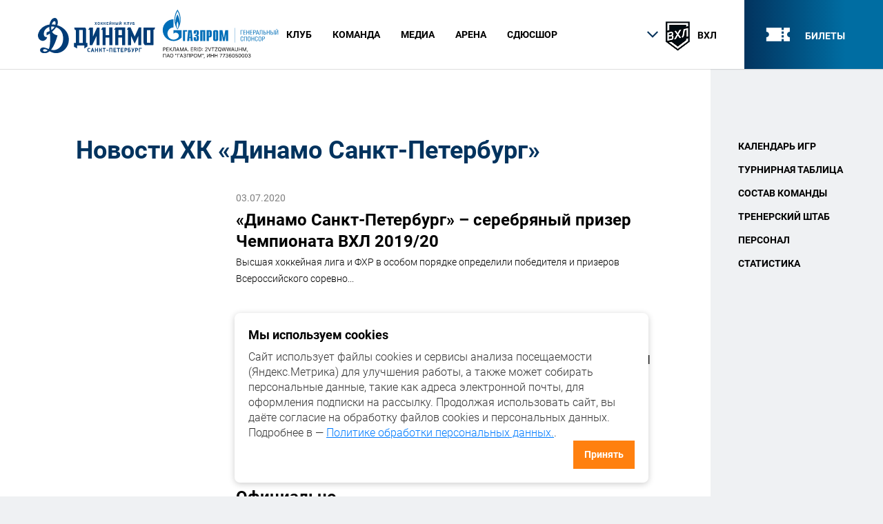

--- FILE ---
content_type: text/html; charset=UTF-8
request_url: https://dynamo-spb.com/news/?PAGEN_2=314&PAGEN_3=329
body_size: 10755
content:
<!DOCTYPE html>
<html lang="ru">

<!-- Yandex.Metrika counter VHL/WHL -->
<script type="text/javascript" >
    (function (d, w, c) {
        (w[c] = w[c] || []).push(function() {
            try {
                w.yaCounter40860589 = new Ya.Metrika({
                    id:40860589,
                    clickmap:true,
                    trackLinks:true,
                    accurateTrackBounce:true,
                    webvisor:true
                });
            } catch(e) { }
        });

        var n = d.getElementsByTagName("script")[0],
            s = d.createElement("script"),
            f = function () { n.parentNode.insertBefore(s, n); };
        s.type = "text/javascript";
        s.async = true;
        s.src = "https://mc.yandex.ru/metrika/watch.js";

        if (w.opera == "[object Opera]") {
            d.addEventListener("DOMContentLoaded", f, false);
        } else { f(); }
    })(document, window, "yandex_metrika_callbacks");
</script>
<noscript><div><img src="https://mc.yandex.ru/watch/40860589" style="position:absolute; left:-9999px;" alt="" /></div></noscript>
<!-- /Yandex.Metrika counter -->


<head>

	<link rel="apple-touch-icon" sizes="180x180" href="/apple-touch-icon.png">
	<link rel="icon" type="image/png" sizes="32x32" href="/favicon-32x32.png">

	<link rel="icon" type="image/png" sizes="16x16" href="/favicon-16x16.png">

	<link rel="manifest" href="/manifest.json">

	<link rel="mask-icon" href="/safari-pinned-tab.svg" color="#003c77">

	<meta name="theme-color" content="#ffffff">
    <link rel="shortcut icon" type="image/x-icon" href="/local/templates/dinamo/favicon.ico" />
    <link href="https://fonts.googleapis.com/css?family=PT+Sans:400,700,700i&subset=cyrillic,cyrillic-ext" rel="stylesheet">
    <meta name="viewport" content="width=device-width, initial-scale=1">
    <meta name="facebook-domain-verification" content="w88yn1u5a5bo3k0y4ddjkt8qd02jgd" />

    <meta http-equiv="Content-Type" content="text/html; charset=UTF-8" />
<meta name="robots" content="index, follow" />
<meta name="keywords" content="новости динамо санкт петербург, новости динамо спб" />
<meta name="description" content="Новости мужской команды ХК &quot;Динамо&quot; Санкт-Петербург" />
<link href="/bitrix/cache/css/s1/dinamo/page_e4387ef4f3810b7cdce13886061946cd/page_e4387ef4f3810b7cdce13886061946cd_v1.css?17682996201067" type="text/css"  rel="stylesheet" />
<link href="/bitrix/cache/css/s1/dinamo/template_51aca9ce1b2265763ee597bb1dfbe10f/template_51aca9ce1b2265763ee597bb1dfbe10f_v1.css?17682996206886" type="text/css"  data-template-style="true" rel="stylesheet" />
    <script  src="/bitrix/cache/js/s1/dinamo/template_7a8d70fc8af42dc732d8a76e186b6469/template_7a8d70fc8af42dc732d8a76e186b6469_v1.js?17682996201618"></script>
<script>var _ba = _ba || []; _ba.push(["aid", "b5e1e3f2fad65b6f409f9ef83a58a01f"]); _ba.push(["host", "dynamo-spb.com"]); (function() {var ba = document.createElement("script"); ba.type = "text/javascript"; ba.async = true;ba.src = (document.location.protocol == "https:" ? "https://" : "http://") + "bitrix.info/ba.js";var s = document.getElementsByTagName("script")[0];s.parentNode.insertBefore(ba, s);})();</script>


	
    <title>Новости ХК «Динамо» Санкт-Петербург</title>

<!--    <meta name="viewport" content="width=device-width, initial-scale=1.0, maximum-scale=1, user-scalable=0"> -->
    <link rel="stylesheet" href="/local/templates/dinamo/css/main.css" type="text/css">

<!-- Top.Mail.Ru counter -->
<script type="text/javascript">
var _tmr = window._tmr || (window._tmr = []);
_tmr.push({id: "3579496", type: "pageView", start: (new Date()).getTime()});
(function (d, w, id) {
  if (d.getElementById(id)) return;
  var ts = d.createElement("script"); ts.type = "text/javascript"; ts.async = true; ts.id = id;
  ts.src = "https://top-fwz1.mail.ru/js/code.js";
  var f = function () {var s = d.getElementsByTagName("script")[0]; s.parentNode.insertBefore(ts, s);};
  if (w.opera == "[object Opera]") { d.addEventListener("DOMContentLoaded", f, false); } else { f(); }
})(document, window, "tmr-code");
</script>
<noscript><div><img src="https://top-fwz1.mail.ru/counter?id=3579496;js=na" style="position:absolute;left:-9999px;" alt="Top.Mail.Ru" /></div></noscript>
<!-- /Top.Mail.Ru counter -->

</head>

<body>
<div id="wrapper">


<!-- header -->
<header id="header" class="header">
    <div class="header-inner-wrapp">
        <div class="container group">
            <div class="logo"><a href="/"><img src="/local/templates/dinamo/img/logo.svg" alt=""></a></div>

            <div class="head-b-logo-md hidden-mobile">
                <a href="https://www.gazprom.ru/" target="_blank"><img src="/local/templates/dinamo/img/logo-gaz-header.svg" alt=""></a>
            </div>

            <div class="head-menu">
                <div class="menu-icon-wrap">
            <span class="menu-icon">
              <span></span>
            </span>
                </div>


                <div class="menu-wrapper-fixed">
                    <div class="menu-open-wrapper">

                        <div class="head-b-logo">
                            <a href="https://www.gazprom.ru/"><img src="/local/templates/dinamo/img/logo-gaz-header.svg" alt=""></a>
                        </div>

                        <div class="head-tickets">
                            <a href="/tickets/">
                                <i class="icon icon-ticket"></i>
                                <span class="head-ticket-tt">билеты</span>
                            </a>
                        </div>

                        <div class="head-league-wrapp">
                                                            <span class="h-league-mob-tt">сайт команды ВХЛ</span>
                                <div class="h-league-active">
                                    <i class="icon-control-up"></i>
                                    <span class="h-league-img"><img src="/local/templates/dinamo/img/league-vhl.png" alt=""></span>
                                    <span class="h-league-name">ВХЛ</span>
                                </div>
                            
                            <ul class="h-league-list">
                                <li class="h-league-chosen">
                                    <a href="/?l=vhl">
                                        <span class="h-league-img"><img src="/local/templates/dinamo/img/league-vhl.png" alt=""></span>
                                        <span class="h-league-name">ВХЛ</span>
                                    </a>
                                </li>

                                <li class="">
                                    <a href="/?l=mhl">
                                        <span class="h-league-img"><img src="/local/templates/dinamo/img/league-mhl.png" alt=""></span>
                                        <span class="h-league-name">МХЛ</span>
                                    </a>
                                </li>

								<li class="">
								    <a href="/?l=whl">
								        <span class="h-league-img"><img src="/local/templates/dinamo/img/league-whl.png" alt=""></span>
								        <span class="h-league-name">ЖХЛ</span>
								    </a>
								</li>

                                    <li class="">
                                        <!--<a href="/?l=junior">-->
                                        <a href="http://kids.dynamo-spb.com/Team?TournamentID=6018&TeamID=5c942663-f65b-4ea1-955c-13335eefa9f4">
                                            <span class="h-league-img"><img
                                                        src="/local/templates/dinamo/img/league-junior.png"
                                                        alt=""></span>
                                            <span class="h-league-name">НМХЛ</span>
                                        </a>
                                    </li>

                            </ul>
                        </div>

                        <nav class="header-nav">
                            
                <ul class="menu">

                   				                    				<li class="menu-drop-down ">
                    <span class="menu-dd-open-link">
                      <span>Клуб</span>
                      <i class="arrow-corner-bottom"></i>
                    </span>
                                    <ul>
                                				                    <li><a href="/club/o-clube/">О клубе</a></li>
                    				                    <li><a href="/news/">Новости</a></li>
                    				                    <li><a href="/club/history/">История</a></li>
                    				                    <li><a href="/club/managementteam/">Руководство</a></li>
                    				                    <li><a href="/club/partners/">Партнеры</a></li>
                    				                    <li><a href="/club/reklamodatelyam/">Рекламодателям </a></li>
                    				                    <li><a href="/club/contacts/">Контакты</a></li>
                    							</ul></li>
		                    				<li class="menu-drop-down ">
                    <span class="menu-dd-open-link">
                      <span>КОМАНДА</span>
                      <i class="arrow-corner-bottom"></i>
                    </span>
                                    <ul>
                                				                    <li><a href="/vhl/schedule/">Календарь игр</a></li>
                    				                    <li><a href="/vhl/tourtable/">Турнирная таблица</a></li>
                    				                    <li><a href="/vhl/players/">Состав команды</a></li>
                    				                    <li><a href="/vhl/coaches/">Тренерский штаб</a></li>
                    				                    <li><a href="/vhl/staff/">Персонал</a></li>
                    				                    <li><a href="/vhl/statistics/">Статистика</a></li>
                    							</ul></li>
		                    				<li class="menu-drop-down ">
                    <span class="menu-dd-open-link">
                      <span>Медиа</span>
                      <i class="arrow-corner-bottom"></i>
                    </span>
                                    <ul>
                                				                    <li><a href="/media/foto/">Фото</a></li>
                    				                    <li><a href="/media/foto/#block-2">Видео</a></li>
                    							</ul></li>
		                    				<li class="menu-drop-down ">
                    <span class="menu-dd-open-link">
                      <span>Арена</span>
                      <i class="arrow-corner-bottom"></i>
                    </span>
                                    <ul>
                                				                    <li><a href="/arena/">Об арене</a></li>
                    				                    <li><a href="/arena/vip/">VIP ложи</a></li>
                    				                    <li><a href=""><a href="https://dynamo-spb.com/arena/pravila-povedenia-v-sportsoorugenii.pdf" target="_blank">Правила поведения на матче</a></a></li>
                    							</ul></li>
		                    <li><a href=""><a href="http://kids.dynamo-spb.com" target="_blank">СДЮСШОР</a></a></li>
                            </ul>

                        </nav>
                    </div>
                </div>
            </div>
        </div>
    </div>
</header>
<!-- end header -->


<div id="middle">
            <div class="st-section">
        <div class="container">
			<div class="  inner-aside-fix-column-page ">

                <div class="aside-fix-column-wrapp hidden-devices 	" >

                    <div class="aside-fix-column">
                                                    
 <ul class="aside-nav">

	
	
		
							<li class="root-item"><a href="/vhl/schedule/">Календарь игр</a></li>
			
		
	
	

	
	
		
							<li class="root-item"><a href="/vhl/tourtable/">Турнирная таблица</a></li>
			
		
	
	

	
	
		
							<li class="root-item"><a href="/vhl/players/">Состав команды</a></li>
			
		
	
	

	
	
		
							<li class="root-item"><a href="/vhl/coaches/">Тренерский штаб</a></li>
			
		
	
	

	
	
		
							<li class="root-item"><a href="/vhl/staff/">Персонал</a></li>
			
		
	
	

	
	
		
							<li class="root-item"><a href="/vhl/statistics/">Статистика</a></li>
			
		
	
	


</ul>
<div class="menu-clear-left"></div>

                        

                                                
                    </div>



                </div>




                <div class="main-fix-col">
					
					<div class="st-inner-bl">

<div class="news-heading">
</div>
<div class="news-block">
	  <div class="tab-content">
      <div class="tab-pane active" id="all-news">
 
<div class="st-title-head">
        <span class="site-h1-tt"><a href="#">Новости ХК «Динамо Санкт-Петербург»</a></span>
    </div>
<br>
<div class="news-list">
	                <article class="news-item" id="bx_3218110189_102588025">
                  <div class="news-img"><a href="/news/dinamo-sankt-peterburg-serebryanyy-prizer-chempionata-vkhl-2019-20/"><img src="/upload/iblock/a29/a291add2d1bc88445538d67426bf50c4.jpg" alt=""></a></div>
                  <div class="news-tt">
			<span class="news-date">03.07.2020</span>
		                    <span class="site-h2-tt"><a href="/news/dinamo-sankt-peterburg-serebryanyy-prizer-chempionata-vkhl-2019-20/">«Динамо Санкт-Петербург» – серебряный призер Чемпионата ВХЛ 2019/20</a></span>
                  </div>
                  <div class="news-text">
                    <p>				Высшая хоккейная лига и ФХР в особом порядке определили победителя и призеров Всероссийского соревно...		</p>
                  </div>
                </article>

	                <article class="news-item" id="bx_3218110189_102423698">
                  <div class="news-img"><a href="/news/iz-vityazya-v-dinamo-pereshel-zashchitnik-mikhail-epishin/"><img src="/upload/iblock/a97/a9742007761bfca9e33da32fddc29cc3.jpg" alt=""></a></div>
                  <div class="news-tt">
			<span class="news-date">03.07.2020</span>
		                    <span class="site-h2-tt"><a href="/news/iz-vityazya-v-dinamo-pereshel-zashchitnik-mikhail-epishin/">Из «Витязя» в «Динамо» перешел защитник Михаил Епишин</a></span>
                  </div>
                  <div class="news-text">
                    <p>				Уже знакомый петербургским болельщикам защитник стал игроком клуба из Северной столицы, контракт с Е...		</p>
                  </div>
                </article>

	                <article class="news-item" id="bx_3218110189_102235331">
                  <div class="news-img"><a href="/news/ofitsialno-02072020/"><img src="/upload/iblock/60e/60e5323dcaaad12a9a995bfa7334101c.jpg" alt=""></a></div>
                  <div class="news-tt">
			<span class="news-date">02.07.2020</span>
		                    <span class="site-h2-tt"><a href="/news/ofitsialno-02072020/">Официально</a></span>
                  </div>
                  <div class="news-text">
                    <p>				Хоккейный клуб «Динамо Санкт-Петербург» уведомляет о том, что женская хоккейная команда «Динамо Санк...		</p>
                  </div>
                </article>

	                <article class="news-item" id="bx_3218110189_102220157">
                  <div class="news-img"><a href="/news/aleksandr-kulagin-pereshel-v-dinamo/"><img src="/upload/iblock/aa3/aa39aec8fa9beb14adf55c453fc6ce1e.jpg" alt=""></a></div>
                  <div class="news-tt">
			<span class="news-date">02.07.2020</span>
		                    <span class="site-h2-tt"><a href="/news/aleksandr-kulagin-pereshel-v-dinamo/">Александр Кулагин перешел в «Динамо»</a></span>
                  </div>
                  <div class="news-text">
                    <p>				Нападающий Александр Кулагин, выступавший в составе петербургского клуба три сезона будучи командиро...		</p>
                  </div>
                </article>

	                <article class="news-item" id="bx_3218110189_101174257">
                  <div class="news-img"><a href="/news/prodlen-kontrakt-so-stanislavom-kondratvym-2020/"><img src="/upload/iblock/4d2/4d279df85ab9366b1e31b6841b48f9b0.jpg" alt=""></a></div>
                  <div class="news-tt">
			<span class="news-date">26.06.2020</span>
		                    <span class="site-h2-tt"><a href="/news/prodlen-kontrakt-so-stanislavom-kondratvym-2020/">Продлен контракт со Станиславом Кондратьвым</a></span>
                  </div>
                  <div class="news-text">
                    <p>				Двукратный чемпион ВХЛ нападающий Станислав Кондратьев продолжит выступать в составе петербургского ...		</p>
                  </div>
                </article>

	                <article class="news-item" id="bx_3218110189_94241618">
                  <div class="news-img"><a href="/news/anton-todykov-pokidaet-dinamo/"><img src="/upload/iblock/cfe/cfea30221d434aa95fa28d39f316c6df.jpg" alt=""></a></div>
                  <div class="news-tt">
			<span class="news-date">23.06.2020</span>
		                    <span class="site-h2-tt"><a href="/news/anton-todykov-pokidaet-dinamo/">Антон Тодыков покидает «Динамо»</a></span>
                  </div>
                  <div class="news-text">
                    <p>				Голкипер продолжит карьеру в подмосковном «Витязе». 		</p>
                  </div>
                </article>


</div>
<ul class="pagination">


						<li><a href="/news/?PAGEN_3=329&amp;PAGEN_2=313" id="navigation_2_previous_page">
			<i class="glyphicon glyphicon-menu-left"></i></a></li>				<li><a href="/news/?PAGEN_3=329">1</a></li>
				<li><a href="/news/?PAGEN_3=329&amp;PAGEN_2=2">2</a></li>
	...			<li><a href="/news/?PAGEN_3=329&amp;PAGEN_2=312">312</a></li>
				<li><a href="/news/?PAGEN_3=329&amp;PAGEN_2=313">313</a></li>
				<li class="active"><a>314</a></li>
				<li><a href="/news/?PAGEN_3=329&amp;PAGEN_2=315">315</a></li>
				<li><a href="/news/?PAGEN_3=329&amp;PAGEN_2=316">316</a></li>
	...			<li><a href="/news/?PAGEN_3=329&amp;PAGEN_2=536">536</a></li>
				<li><a href="/news/?PAGEN_3=329&amp;PAGEN_2=537">537</a></li>
	
                <li class="pagin-prev"><a href="/news/?PAGEN_3=329&amp;PAGEN_2=313" class="icon-control-up"></a></li>
                <li class="pagin-next"><a href="/news/?PAGEN_3=329&amp;PAGEN_2=315" class="icon-control-up"></a></li>
</ul>    </div>
	
    <div class="tab-pane" id="vhl">
	
 
<div class="st-title-head">
        <span class="site-h1-tt"><a href="#">Новости ХК «Динамо Санкт-Петербург»</a></span>
    </div>
<br>
<div class="news-list">
	                <article class="news-item" id="bx_651765591_79916784">
                  <div class="news-img"><a href="/news/kirill-kremzer-seriya-s-gornyakom-zadala-nam-ritm-na-posleduyushchie-raundy/"><img src="/upload/iblock/125/125a9aeba0cf9d99d3d2b389afb63290.jpg" alt=""></a></div>
                  <div class="news-tt">
			<span class="news-date">03.03.2020</span>
		                    <span class="site-h2-tt"><a href="/news/kirill-kremzer-seriya-s-gornyakom-zadala-nam-ritm-na-posleduyushchie-raundy/">Кирилл Кремзер: «Серия с «Горняком» задала нам ритм на последующие раунды»</a></span>
                  </div>
                  <div class="news-text">
                    <p>				Капитан «Динамо Санкт-Петербург» Кирилл Кремзер подвел итоги серии первого раунда Кубка Петрова с «Г...		</p>
                  </div>
                </article>

	                <article class="news-item" id="bx_651765591_79890438">
                  <div class="news-img"><a href="/news/dmitriy-sidlyarov-klyuchevye-matchi-serii-my-sygrali-v-gostyakh/"><img src="/upload/iblock/cf0/cf009e55b9d6e876503f78be5a555d9f.jpg" alt=""></a></div>
                  <div class="news-tt">
			<span class="news-date">02.03.2020</span>
		                    <span class="site-h2-tt"><a href="/news/dmitriy-sidlyarov-klyuchevye-matchi-serii-my-sygrali-v-gostyakh/">Дмитрий Сидляров: «Ключевые матчи серии мы сыграли в гостях»</a></span>
                  </div>
                  <div class="news-text">
                    <p>				Нападающий Дмитрий Сидляров о серии 1/8 финала против учалинского «Горняка».		</p>
                  </div>
                </article>

	                <article class="news-item" id="bx_651765591_79773120">
                  <div class="news-img"><a href="/news/press-konferentsiya-posle-pyatogo-matcha-1-8-finala-dinamo-spb-gornyak-010320/"><img src="/upload/iblock/bac/bac99811c1331fcaa980da9e29a30c8c.jpg" alt=""></a></div>
                  <div class="news-tt">
			<span class="news-date">01.03.2020</span>
		                    <span class="site-h2-tt"><a href="/news/press-konferentsiya-posle-pyatogo-matcha-1-8-finala-dinamo-spb-gornyak-010320/">Пресс-конференция после пятого матча 1/8 финала «Динамо СПб» – «Горняк»</a></span>
                  </div>
                  <div class="news-text">
                    <p>				Олег Леотьев и Эдуард Занковец о заключительном пятом матче в серии, которая завершилась победой «Ди...		</p>
                  </div>
                </article>

	                <article class="news-item" id="bx_651765591_79769387">
                  <div class="news-img"><a href="/news/my-v-chetvertfinale-gornyak-spasibo/"><img src="/upload/iblock/e24/e247856972dfb4e615d0f886a06204b1.jpg" alt=""></a></div>
                  <div class="news-tt">
			<span class="news-date">01.03.2020</span>
		                    <span class="site-h2-tt"><a href="/news/my-v-chetvertfinale-gornyak-spasibo/">Мы в четвертьфинале! «Горняк», спасибо!</a></span>
                  </div>
                  <div class="news-text">
                    <p>				Всухую выигрывая в пятом матче серии 1/8 финала динамовцы отправляют «Горняк» в отпуск, а сами прохо...		</p>
                  </div>
                </article>

	                <article class="news-item" id="bx_651765591_79364617">
                  <div class="news-img"><a href="/news/pavlu-rotenbergu-20/"><img src="/upload/iblock/657/6574808f23ae5679418bbc8ebd65fd06.jpg" alt=""></a></div>
                  <div class="news-tt">
			<span class="news-date">29.02.2020</span>
		                    <span class="site-h2-tt"><a href="/news/pavlu-rotenbergu-20/">Павлу Ротенбергу - 20!</a></span>
                  </div>
                  <div class="news-text">
                    <p>				Сегодня свой День рождения празднует нападающий нашего клуба Павел Ротенберг.		</p>
                  </div>
                </article>

	                <article class="news-item" id="bx_651765591_79333215">
                  <div class="news-img"><a href="/news/stanislav-kondratev-takie-matchi-obedinyayut/"><img src="/upload/iblock/9e2/9e2f410998b0e008037770d597edb059.jpg" alt=""></a></div>
                  <div class="news-tt">
			<span class="news-date">28.02.2020</span>
		                    <span class="site-h2-tt"><a href="/news/stanislav-kondratev-takie-matchi-obedinyayut/">Станислав Кондратьев: «Такие матчи объединяют»</a></span>
                  </div>
                  <div class="news-text">
                    <p>				Нападающий Станислав Кондратьев принес динамовцам третью победу в серии над «Горняком», забросив шай...		</p>
                  </div>
                </article>


</div>
<div class="navigation">


		<div class="navigation-pages">
						<a href="/news/?PAGEN_2=314&amp;PAGEN_3=328" id="navigation_3_previous_page">
			<i class="glyphicon glyphicon-menu-left"></i></a>				<a href="/news/?PAGEN_2=314">1</a>
				<a href="/news/?PAGEN_2=314&amp;PAGEN_3=2">2</a>
	...			<a href="/news/?PAGEN_2=314&amp;PAGEN_3=327">327</a>
				<a href="/news/?PAGEN_2=314&amp;PAGEN_3=328">328</a>
				<span class="nav-current-page">329</span>
				<a href="/news/?PAGEN_2=314&amp;PAGEN_3=330">330</a>
				<a href="/news/?PAGEN_2=314&amp;PAGEN_3=331">331</a>
	...			<a href="/news/?PAGEN_2=314&amp;PAGEN_3=536">536</a>
				<a href="/news/?PAGEN_2=314&amp;PAGEN_3=537">537</a>
				<a href="/news/?PAGEN_2=314&amp;PAGEN_3=330" id="navigation_3_next_page"><i class="glyphicon glyphicon-menu-right"></i></a>	</div>
</div>    </div>
    <div class="tab-pane" id="mhl">
	
    
<div class="st-title-head">
        <span class="site-h1-tt"><a href="#">Новости ХК «Динамо Санкт-Петербург»</a></span>
    </div>
<br>
<div class="news-list">

</div>
    </div>
    <div class="tab-pane" id="sdushor">

<div class="st-title-head">
        <span class="site-h1-tt"><a href="#">Новости ХК «Динамо Санкт-Петербург»</a></span>
    </div>
<br>
<div class="news-list">

</div>
    </div>
    <div class="tab-pane" id="zhl">
      
<div class="st-title-head">
        <span class="site-h1-tt"><a href="#">Новости ХК «Динамо Санкт-Петербург»</a></span>
    </div>
<br>
<div class="news-list">

</div>
    </div>
  </div>
</div>
</div>            </div>
          </div>
        </div>
      </div>
    </div>

    <div class="social-main stop-aside-sticky">
      <div class="container group">
        <span class="site-h1-tt social-tt light-tt">Мы в соцсетях</span>
        <div class="social-icons">
                <a href="https://vk.com/hcdynamospb" class="icon-vk"></a>
                    <a href="https://t.me/hc_dynamospb"><img style="vertical-align:text-top" src="/upload/social/telegram.svg"></a>            <!--   <a href="https://twitter.com/hcdynamospb" class="icon-twitter-logo-silhouette"></a>-->            <a href="https://www.youtube.com/channel/UC7gmdB_G63oDmVAlEWzf8nA" class="icon-youtube"></a>

        </div>
        <!-- Подписка для лиги МХЛ -->  
      </div>
    </div>

    <div class="sponsor-wrapp">
      <div class="container">
    		  <span class="site-h4-tt">Партнеры ХК «Динамо Санкт-Петербург» в сезоне 2025/2026</span>
                      <div class="sponsor-inline">
              <div class="sponsor-item">
                <div class="sponsor-img">
                  <a href="https://www.gazprom.ru/" target="blank"><img width="120" src="https://dynamo-spb.com/local/templates/dinamo/img/logo-gaz.svg" alt=""></a>
                </div>
                <span color="sponsor-tt">Генеральный спонсор</span>
              </div>

              <div class="sponsor-item">
                <div class="sponsor-img">
					<a href="https://www.avtoradio.ru/radio/city/154" target="blank"><img src="/local/templates/dinamo/img/autoradio.jpg" alt=""></a>
                </div>
                <span color="sponsor-tt">Информационный партнер</span>
              </div>
              <!--<div class="sponsor-item">
                <div class="sponsor-img">
        					<a href="https://vk.com/hcdynamospb" target="blank"><img src="/bitrix/templates/dinamo/img/vkontakte.png" alt=""></a>
                </div>
                <span color="grey">Партнер</span>
              </div> -->
              <div class="sponsor-item">
                <div class="sponsor-img">
				  <a href="https://spbdnevnik.ru/"target="blank"><img width=120 src="/upload/partners/pd_logo.png" alt=""></a>
				</div>
                <font color="grey">Информационный партнер</font>
              </div>
              <div class="sponsor-item">
                <div class="sponsor-img">
				  <a href="https://icecream.market/~WFAgj"target="blank"><img src="/local/templates/dinamo/img/chistaya-liniya.png" alt=""></a>
			    </div>
			    <font color="grey">Партнер</font>
              </div>
              <div class="sponsor-item">
                <div class="sponsor-img">
				  <a href="http://astorespb.ru/"target="blank"><img width=130 src="/local/templates/dinamo/img/astore.jpg" alt=""></a>
				</div>
				<font color="grey">Партнер</font>
              </div>
            </div>
<br>
            <div class="sponsor-inline">

              <div class="sponsor-item">
                <div class="sponsor-img">
				  <a href="https://www.radiozenit.ru/"target="blank"><img width=100 src="/local/templates/dinamo/img/zenit_logo.png" alt=""></a>
				</div>
				<font color="grey">Информационный партнер</font>
              </div>

              <div class="sponsor-item">
                <div class="sponsor-img">
				  <a href="https://1hockeyburo.ru/"target="blank"><img width=110 src="/local/templates/dinamo/img/buro.jpg" alt=""></a>
			    </div>
			    <font color="grey">Партнер</font>
              </div>
              <div class="sponsor-item">
                <div class="sponsor-img">
				  <a href="https://afisha.yandex.ru/saint-petersburg"target="blank"><img width=130 src="/local/templates/dinamo/img/yandex-afisha.jpg" alt=""></a>
			    </div>
			    <font color="grey">Генеральный билетный партнер</font>
              </div>
              <!--<div class="sponsor-item">
                <div class="sponsor-img">
				  <a href="https://perepechki.com/"target="blank"><img src="/local/templates/dinamo/img/perepechki.png" alt=""></a>
				</div>
				<font color="grey">Партнер</font>
              </div>-->

              <div class="sponsor-item">
                <div class="sponsor-img">
				  <a href="https://www.psbank.ru/"target="blank"><img width=120 src="/local/templates/dinamo/img/psb_logo.png" alt=""></a>
				</div>
				<font color="grey">Партнер</font>
              </div>

              <div class="sponsor-item">
                <div class="sponsor-img">
				  <a href="https://papajohns.ru/sankt-peterburg"target="blank"><img width=80 src="/local/templates/dinamo/img/papa_logo.png" alt=""></a>
				</div>
				<font color="grey">Партнер</font>
              </div>

            </div>
                </div>
    </div>

<div class="sponsor-wrapp">
      <div class="container">
    		  <span class="site-h4-tt">Партнеры чемпионата ВХЛ сезона 2025/2026</span>
            <div class="sponsor-inline">
<div class="sponsor-item">
                <div class="sponsor-img">
                    <a href="http://fhr.ru"target="blank"><img src="/local/templates/dinamo/img/fhr-new1.png" alt="">
					</a></div> </div>
            <div class="sponsor-item">
<div class="sponsor-img">
                    <a href="http://redmachine.ru"target="blank"><img src="/local/templates/dinamo/img/redmachine.png" alt="">
	</a></div>
                </div>
<div class="sponsor-item">
<div class="sponsor-img">
                   <a href="#"><img src="/local/templates/dinamo/img/redmachine_program.png" alt="">
	</a></div>
                </div>
<div class="sponsor-item">
<div class="sponsor-img">
	<a href="https://www.olimp.bet/" target="blank"><img src="/upload/olimbet-logo.png" alt="">
	</a></div>
                </div>
          </div>
      </div>
</div>

  </div><!-- #middle-->
</div><!-- #wrapper -->


<!-- footer -->
<footer id="footer" class="footer">
  <div class="container group hidden-devices">
    <div class="footer-nav">
			


	
	
					<li class="footer-nav-item"> <span class="site-h4-tt"><a href="/club/info/" class="root-item">Клуб</a></span>
				<ul class="footer-nav-list">
		
	
	

	
	
		
							<li><a href="/club/o-clube/">О клубе</a></li>
			
		
	
	

	
	
		
							<li class="item-selected"><a href="/news/">Новости</a></li>
			
		
	
	

	
	
		
							<li><a href="/club/history/">История</a></li>
			
		
	
	

	
	
		
							<li><a href="/club/managementteam/">Руководство</a></li>
			
		
	
	

	
	
		
							<li><a href="/club/partners/">Партнеры</a></li>
			
		
	
	

	
	
		
							<li><a href="/club/reklamodatelyam/">Рекламодателям </a></li>
			
		
	
	

	
	
		
							<li><a href="/club/contacts/">Контакты</a></li>
			
		
	
	

			</ul></li>	
	
					<li class="footer-nav-item"> <span class="site-h4-tt"><a href="/vhl/players/" class="root-item">Команда ВХЛ</a></span>
				<ul class="footer-nav-list">
		
	
	

	
	
		
							<li><a href="/vhl/schedule/">Календарь игр</a></li>
			
		
	
	

	
	
		
							<li><a href="/vhl/tourtable/">Турнирная таблица</a></li>
			
		
	
	

	
	
		
							<li><a href="/vhl/players/">Состав команды</a></li>
			
		
	
	

	
	
		
							<li><a href="/vhl/coaches/">Тренерский штаб</a></li>
			
		
	
	

	
	
		
							<li><a href="/vhl/staff/">Персонал</a></li>
			
		
	
	

			</ul></li>	
	
					<li class="footer-nav-item"> <span class="site-h4-tt"><a href="/mhl/players/" class="root-item">Команда МХЛ</a></span>
				<ul class="footer-nav-list">
		
	
	

	
	
		
							<li><a href="/mhl/schedule/">Календарь игр</a></li>
			
		
	
	

	
	
		
							<li><a href="/mhl/tourtable/">Турнирная таблица</a></li>
			
		
	
	

	
	
		
							<li><a href="/mhl/players/">Состав команды</a></li>
			
		
	
	

	
	
		
							<li><a href="/mhl/coaches/">Тренерский штаб</a></li>
			
		
	
	

	
	
		
							<li><a href="/mhl/staff/">Персонал</a></li>
			
		
	
	

			</ul></li>	
	
					<li class="footer-nav-item"> <span class="site-h4-tt"><a href="/whl/players/" class="root-item">Команда ЖХЛ</a></span>
				<ul class="footer-nav-list">
		
	
	

	
	
		
							<li><a href="/whl/schedule/">Календарь игр</a></li>
			
		
	
	

	
	
		
							<li><a href="/whl/tourtable/">Турнирная таблица</a></li>
			
		
	
	

	
	
		
							<li><a href="/whl/players/">Состав команды</a></li>
			
		
	
	

	
	
		
							<li><a href="/whl/coaches/">Тренерский штаб</a></li>
			
		
	
	

	
	
		
							<li><a href="/whl/staff/">Персонал</a></li>
			
		
	
	

	</ul></li>
      <div class="footer-nav-item">
        <span class="site-h4-tt"><a href="http://kids.dinamo-spb.com">СДЮСШОР</a></span>
        <ul class="footer-nav-list f-nav-list-md">
          <li><a href="/arena/">Арена</a></li>
          <li><a href="/media/">Медиа</a></li>
			<li><a href="https://forma.hockey/catalog/?q=Динамо">Магазин</a></li>
          <li><a href="/tickets/">Билеты</a></li>
        </ul>
      </div>
    </div>

    <div class="footer-link-league">
      <a href="/?l=vhl"><img src="/local/templates/dinamo/img/league-vhl.png" alt=""></a>
      <a href="/?l=mhl"><img src="/local/templates/dinamo/img/league-mhl.png" alt=""></a>
      <a href="/?l=whl"><img src="/local/templates/dinamo/img/league-whl.png" alt=""></a>
      <!--<a href="/?l=junior">--><a href="http://kids.dynamo-spb.com/Team?TournamentID=6018&TeamID=5c942663-f65b-4ea1-955c-13335eefa9f4"><img src="/local/templates/dinamo/img/league-junior.png" alt=""></a>
    </div>
  </div>

  <div class="container">
    <div class="footer-contacts-wrapp">
      <div class="footer-contacts">
        <span><a href="#">Санкт-Петербург, пр Добролюбова, д.18, СК "Юбилейный" Малая и Главная арена</a></span>
        <span><a href="#">hc@dinamo-spb.com</a></span>
      </div>
      <div class="footer-design">
        <span>Разработка сайта:</span>
		  <a href="http://spbnews.ru" class="f-design-logo"></a>
      </div>
    </div>
  </div>
</footer>
<!-- end footer -->

<script src="/local/templates/dinamo/js/jquery.min.js"></script>

<script src="/local/templates/dinamo/js/social-feed-gh-pages/codebird.js"></script>
<script src="/local/templates/dinamo/js/social-feed-gh-pages/doT.min.js"></script>
<script src="/local/templates/dinamo/js/social-feed-gh-pages/moment.js"></script>
<script src="/local/templates/dinamo/js/social-feed-gh-pages/jquery.socialfeed.js"></script>

<script src="/local/templates/dinamo/js/libsmin/owl.carousel.min.js"></script>
<script src="/local/templates/dinamo/js/libsmin/magnific-popup.min.js"></script>
<script src="/local/templates/dinamo/js/main.js"></script>
<script src="/local/templates/dinamo/js/aside-sticky.js"></script>
<script src="https://api-maps.yandex.ru/2.1/?lang=ru_RU"></script>
<script>
  if ($('#gmap').length) {
      var myMap;

      function init() {
          myMap = new ymaps.Map("gmap", {
              center: [59.860007, 30.421841],
              zoom: 16
          });
          var myPlacemark = new ymaps.Placemark([59.860007, 30.421841], {}, {
              iconLayout: 'default#image',
              iconImageHref: '/img/map_z.png',
              iconImageSize: [67, 69],
              iconImageOffset: [0, 0]
          });
          myMap.geoObjects.add(myPlacemark);
          myMap.behaviors.disable("scrollZoom");
      }

      ymaps.ready(init);
  }
</script>

<script>

function ajaxpostshow(urlres, datares, wherecontent){
       $.ajax({
           type: "POST",
           url: urlres,
           data: datares,
           dataType: "html",
           beforeSend: function(){
                var elementheight = $(wherecontent).height();
			   //   $(wherecontent).prepend('<div class="ajaxloader"></div>');
                $('.ajaxloader').css('height', elementheight);
			   //  $('.ajaxloader').prepend('<img class="imgcode" src="/js/ajax/ajax-loader.gif">');
            },
           success: function(fillter){
                $(wherecontent).html(fillter);

           }
      });
}


        $(document).ready(function(){

   /* For subscribe - disabled for mhl subscription */
//$("body").on("click",".mailing form .mailing-submit", function(){
//    var formsubscrube = $(this).parents("form").serialize();
//    formsubscrube = formsubscrube + '&action=ajax';
//    ajaxpostshow("/include/subscribe.php", formsubscrube, ".mailing" );
//    return false;
//});



			// console.log($('.social-feed-container').html().length);
			// length
			if($('.social-feed-containerOLD').size() < 10) {

            $('.social-feed-containerOLD').socialfeed({

                // TWITTER
                twitter:{
                    accounts: ['@hcdinamospb'],                      //Array: Specify a list of accounts from which to pull tweets
                    limit: 10,                                   //Integer: max number of tweets to load
                    consumer_key: 'HFF1ztSqPrMeE1PcYTCkuBWGk',          //String: consumer key. make sure to have your app read-only
                    consumer_secret: '1MBDAlMpnPQfqmvZnSLEWeBXqKTt8jojk4VVUl6XIRAHQyOQit' //String: consumer secret key. make sure to have your app read-only
                },

                // GENERAL SETTINGS
                length:400,
				date_locale: 'ru',                                 //Integer: For posts with text longer than this length, show an ellipsis.
                show_media:true,                                //Boolean: if false, doesn't display any post images
                media_min_width: 300,                           //Integer: Only get posts with images larger than this value
                update_period: 0,                            //Integer: Number of seconds before social-feed will attempt to load new posts.
                template: "bower_components/social-feed/template.html",                         //String: Filename used to get the post template.
                template_html:                                  //String: HTML used for each post. This overrides the 'template' filename option
				'<div class="m-news-item" >  <span class="m-news-date">{{=it.date.replace(",","  ")}} </span><span class="m-news-logo"><img height="20"  src="/bitrix/templates/dinamo/img/twitter.svg" alt=""></span> \
					<a href="{{=it.link}}"><p>{{=it.text}}</p></a>  \
                           \
                         \
                         </div>',
                date_format: "ll",                              //String: Display format of the date attribute (see http://momentjs.com/docs/#/displaying/format/)
                date_locale: "ru",                              //String: The locale of the date (see: http://momentjs.com/docs/#/i18n/changing-locale/)
                moderation: function(content) {                 //Function: if returns false, template will have class hidden
                    return  (content.text) ? content.text.indexOf('fuck') == -1 : true;
                },
                callback: function() {

			                     //Function: This is a callback function which is evoked when all the posts are collected and displayed
                    console.log("All posts collected!");
				$(".social-feed-container .m-news-date").each(function(i,j) {
					var x = '';
					$(j).text($(j).text().replace("Jan","Январь"));
					$(j).text($(j).text().replace("Feb","Февраль"));
					$(j).text($(j).text().replace("Mar","Март"));
					$(j).text($(j).text().replace("Apr","Апрель"));
					$(j).text($(j).text().replace("May","Май"));
					$(j).text($(j).text().replace("June","Июнь"));
					$(j).text($(j).text().replace("July","Июль"));
					$(j).text($(j).text().replace("Aug","Август"));
					$(j).text($(j).text().replace("Sept","Сентябрь"));
					$(j).text($(j).text().replace("Oct","Октябрь"));
					$(j).text($(j).text().replace("Nov","Ноябрь"));
					$(j).text($(j).text().replace("Dec","Декабрь"));
					$(j).text($(j).text().replace(","," "));

					 x = $(j).text().split(' ');


					$(j).text(x[1]+" "+x[0]+" "+x[4]);
				})

                }
            });

			}

	//$('.m-news-items .social-feed-container').html('');

        });
    </script>

<!-- Окно Cookies -->
<style>
  .cookie-banner {
    position: fixed;
    bottom: 20px;
    left: 20px;
    right: 20px;
    max-width: 600px;
    margin: auto;
    background: white;
    color: #333;
    box-shadow: 0 2px 10px rgba(0,0,0,0.2);
    padding: 20px;
    border-radius: 8px;
    font-size: 16px;
    z-index: 9999;
    display: none;
    flex-direction: column;
    gap: 10px;
  }

  .cookie-banner h3 {
    margin: 0 0 10px 0;
    font-size: 18px;
  }

  .cookie-banner p {
    margin: 0;
    line-height: 1.4;
  }

  .cookie-banner a {
    color: #007bff;
    text-decoration: underline;
  }

  .cookie-banner .cookie-button {
    align-self: flex-end;
    padding: 8px 16px;
    font-size: 14px;
    cursor: pointer;
  }

  @media (max-width: 500px) {
    .cookie-banner {
      left: 10px;
      right: 10px;
      padding: 15px;
      font-size: 14px;
    }
    .cookie-banner .cookie-button {
      align-self: flex-start; /* Кнопка слева */
    }
  }
</style>

<script>
  (function() {
    const cookieKey = 'cookiesAccepted';
    const demoMode = window.location.search.includes('cookies-demo');
    const alreadyAccepted = localStorage.getItem(cookieKey);

    if (!alreadyAccepted) {
      const banner = document.createElement('div');
      banner.className = 'cookie-banner';
      banner.innerHTML = `
        <h3>Мы используем cookies</h3>
        <p>Сайт использует файлы cookies и сервисы анализа посещаемости (Яндекс.Метрика) для улучшения работы, а также может собирать персональные данные, такие как адреса электронной почты, для оформления подписки на рассылку. Продолжая использовать сайт, вы даёте согласие на обработку файлов cookies и персональных данных. Подробнее в —  
        <a href="/upload/privacy-policy.pdf" target="_blank">Политике обработки персональных данных.</a>.</p>
        <button class="btn cookie-button">Принять</button>
      `;

      document.body.appendChild(banner);
      banner.style.display = 'flex';

      banner.querySelector('.cookie-button').addEventListener('click', () => {
        localStorage.setItem(cookieKey, 'true');
        banner.remove();
      });
    }
  })();
</script>

</body>
</html>